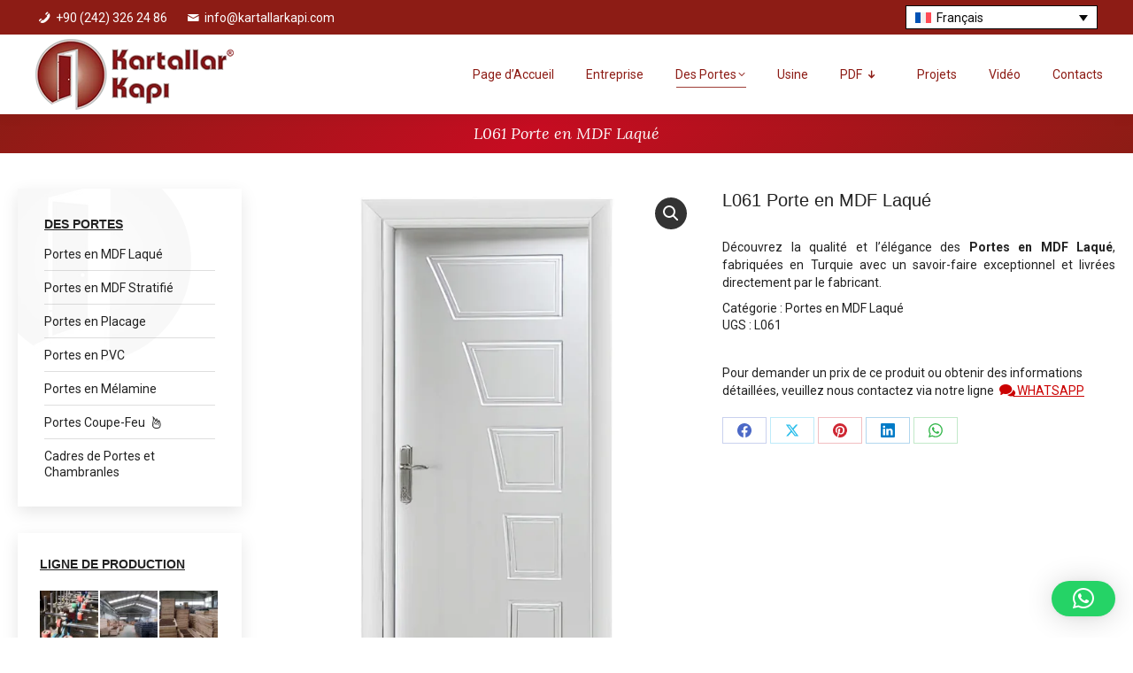

--- FILE ---
content_type: text/html; charset=UTF-8
request_url: https://kartallarkapi.com/fr/product/l061-porte-en-mdf-laque/
body_size: 25782
content:
<!DOCTYPE html>
<!--[if !(IE 6) | !(IE 7) | !(IE 8)  ]><!--><html dir="ltr" lang="fr-FR" class="no-js">
<!--<![endif]--><head><meta charset="UTF-8" /><meta name="viewport" content="width=device-width, initial-scale=1, maximum-scale=1, user-scalable=0"><meta name="theme-color" content="#8d1c15"/><link rel="profile" href="https://gmpg.org/xfn/11" /><title>L061 Porte en MDF Laqué | Portes en MDF Laqué | Kartallar Kapı</title><style>img:is([sizes="auto" i], [sizes^="auto," i]) { contain-intrinsic-size: 3000px 1500px }</style><meta name="description" content="L061 Porte en MDF Laqué. Découvrez la qualité et l&#039;élégance des Portes en MDF Laqué, fabriquées en Turquie avec un savoir-faire exceptionnel et livrées directement par le fabricant." /><meta name="robots" content="max-image-preview:large" /><link rel="canonical" href="https://kartallarkapi.com/fr/product/l061-porte-en-mdf-laque/" /><meta name="generator" content="All in One SEO (AIOSEO) 4.8.9" /> <script src="https://www.googletagmanager.com/gtag/js?id=G-480JZZDHTP" defer data-deferred="1"></script> <script src="[data-uri]" defer></script> <script type="application/ld+json" class="aioseo-schema">{"@context":"https:\/\/schema.org","@graph":[{"@type":"BreadcrumbList","@id":"https:\/\/kartallarkapi.com\/fr\/product\/l061-porte-en-mdf-laque\/#breadcrumblist","itemListElement":[{"@type":"ListItem","@id":"https:\/\/kartallarkapi.com\/fr\/#listItem","position":1,"name":"Home","item":"https:\/\/kartallarkapi.com\/fr\/","nextItem":{"@type":"ListItem","@id":"https:\/\/kartallarkapi.com\/fr\/des-portes\/#listItem","name":"Des Portes"}},{"@type":"ListItem","@id":"https:\/\/kartallarkapi.com\/fr\/des-portes\/#listItem","position":2,"name":"Des Portes","item":"https:\/\/kartallarkapi.com\/fr\/des-portes\/","nextItem":{"@type":"ListItem","@id":"https:\/\/kartallarkapi.com\/fr\/category\/portes-en-mdf-laque\/#listItem","name":"Portes en MDF Laqu\u00e9"},"previousItem":{"@type":"ListItem","@id":"https:\/\/kartallarkapi.com\/fr\/#listItem","name":"Home"}},{"@type":"ListItem","@id":"https:\/\/kartallarkapi.com\/fr\/category\/portes-en-mdf-laque\/#listItem","position":3,"name":"Portes en MDF Laqu\u00e9","item":"https:\/\/kartallarkapi.com\/fr\/category\/portes-en-mdf-laque\/","nextItem":{"@type":"ListItem","@id":"https:\/\/kartallarkapi.com\/fr\/product\/l061-porte-en-mdf-laque\/#listItem","name":"L061 Porte en MDF Laqu\u00e9"},"previousItem":{"@type":"ListItem","@id":"https:\/\/kartallarkapi.com\/fr\/des-portes\/#listItem","name":"Des Portes"}},{"@type":"ListItem","@id":"https:\/\/kartallarkapi.com\/fr\/product\/l061-porte-en-mdf-laque\/#listItem","position":4,"name":"L061 Porte en MDF Laqu\u00e9","previousItem":{"@type":"ListItem","@id":"https:\/\/kartallarkapi.com\/fr\/category\/portes-en-mdf-laque\/#listItem","name":"Portes en MDF Laqu\u00e9"}}]},{"@type":"ItemPage","@id":"https:\/\/kartallarkapi.com\/fr\/product\/l061-porte-en-mdf-laque\/#itempage","url":"https:\/\/kartallarkapi.com\/fr\/product\/l061-porte-en-mdf-laque\/","name":"L061 Porte en MDF Laqu\u00e9 | Portes en MDF Laqu\u00e9 | Kartallar Kap\u0131","description":"L061 Porte en MDF Laqu\u00e9. D\u00e9couvrez la qualit\u00e9 et l'\u00e9l\u00e9gance des Portes en MDF Laqu\u00e9, fabriqu\u00e9es en Turquie avec un savoir-faire exceptionnel et livr\u00e9es directement par le fabricant.","inLanguage":"fr-FR","isPartOf":{"@id":"https:\/\/kartallarkapi.com\/fr\/#website"},"breadcrumb":{"@id":"https:\/\/kartallarkapi.com\/fr\/product\/l061-porte-en-mdf-laque\/#breadcrumblist"},"image":{"@type":"ImageObject","url":"https:\/\/kartallarkapi.com\/wp-content\/uploads\/l061-mdf-lake-kapilar-imalati.webp","@id":"https:\/\/kartallarkapi.com\/fr\/product\/l061-porte-en-mdf-laque\/#mainImage","width":720,"height":900},"primaryImageOfPage":{"@id":"https:\/\/kartallarkapi.com\/fr\/product\/l061-porte-en-mdf-laque\/#mainImage"},"datePublished":"2020-01-20T19:55:17+03:00","dateModified":"2025-02-06T22:25:01+03:00"},{"@type":"Organization","@id":"https:\/\/kartallarkapi.com\/fr\/#organization","name":"Kartallar Kap\u0131","url":"https:\/\/kartallarkapi.com\/fr\/"},{"@type":"WebSite","@id":"https:\/\/kartallarkapi.com\/fr\/#website","url":"https:\/\/kartallarkapi.com\/fr\/","name":"Kartallar Kap\u0131","inLanguage":"fr-FR","publisher":{"@id":"https:\/\/kartallarkapi.com\/fr\/#organization"}}]}</script> <link rel="alternate" hreflang="tr" href="https://kartallarkapi.com/product/l061-mdf-lake-kapi/" /><link rel="alternate" hreflang="en" href="https://kartallarkapi.com/en/product/l061-lacquered-mdf-door/" /><link rel="alternate" hreflang="ru" href="https://kartallarkapi.com/ru/product/l061-lakirovannaya-mdf-dver/" /><link rel="alternate" hreflang="de" href="https://kartallarkapi.com/de/product/l061-lackierte-mdf-tuer/" /><link rel="alternate" hreflang="ar" href="https://kartallarkapi.com/ar/product/l061/" /><link rel="alternate" hreflang="fr" href="https://kartallarkapi.com/fr/product/l061-porte-en-mdf-laque/" /><link rel="alternate" hreflang="az" href="https://kartallarkapi.com/az/product/l061-mdf-lake-qapi/" /><link rel="alternate" hreflang="fa" href="https://kartallarkapi.com/fa/product/l061/" /><link rel="alternate" hreflang="sr" href="https://kartallarkapi.com/sr/product/l061-lakirana-mdf-vrata/" /><link rel="alternate" hreflang="x-default" href="https://kartallarkapi.com/product/l061-mdf-lake-kapi/" /><link rel='dns-prefetch' href='//fonts.googleapis.com' /><link rel="alternate" type="application/rss+xml" title="Kartallar Kapı &raquo; Flux" href="https://kartallarkapi.com/fr/feed/" /><link rel="alternate" type="application/rss+xml" title="Kartallar Kapı &raquo; Flux des commentaires" href="https://kartallarkapi.com/fr/comments/feed/" /> <script src="[data-uri]" defer></script> <link data-optimized="2" rel="stylesheet" href="https://kartallarkapi.com/wp-content/litespeed/css/9385f0d27fb070b686ff804bd38bb9a1.css?ver=05eb4" /><style id='wp-emoji-styles-inline-css'>img.wp-smiley, img.emoji {
		display: inline !important;
		border: none !important;
		box-shadow: none !important;
		height: 1em !important;
		width: 1em !important;
		margin: 0 0.07em !important;
		vertical-align: -0.1em !important;
		background: none !important;
		padding: 0 !important;
	}</style><style id='woocommerce-inline-inline-css'>.woocommerce form .form-row .required { visibility: visible; }</style><style id='wpml-legacy-dropdown-0-inline-css'>.wpml-ls-statics-shortcode_actions{background-color:#ffffff;}.wpml-ls-statics-shortcode_actions, .wpml-ls-statics-shortcode_actions .wpml-ls-sub-menu, .wpml-ls-statics-shortcode_actions a {border-color:#0a0a0a;}.wpml-ls-statics-shortcode_actions a, .wpml-ls-statics-shortcode_actions .wpml-ls-sub-menu a, .wpml-ls-statics-shortcode_actions .wpml-ls-sub-menu a:link, .wpml-ls-statics-shortcode_actions li:not(.wpml-ls-current-language) .wpml-ls-link, .wpml-ls-statics-shortcode_actions li:not(.wpml-ls-current-language) .wpml-ls-link:link {color:#000000;background-color:#ffffff;}.wpml-ls-statics-shortcode_actions a, .wpml-ls-statics-shortcode_actions .wpml-ls-sub-menu a:hover,.wpml-ls-statics-shortcode_actions .wpml-ls-sub-menu a:focus, .wpml-ls-statics-shortcode_actions .wpml-ls-sub-menu a:link:hover, .wpml-ls-statics-shortcode_actions .wpml-ls-sub-menu a:link:focus {color:#000000;background-color:#ffffff;}.wpml-ls-statics-shortcode_actions .wpml-ls-current-language > a {color:#0a0a0a;background-color:#ffffff;}.wpml-ls-statics-shortcode_actions .wpml-ls-current-language:hover>a, .wpml-ls-statics-shortcode_actions .wpml-ls-current-language>a:focus {color:#000000;background-color:#ffffff;}</style><link rel='stylesheet' id='dt-web-fonts-css' href='https://fonts.googleapis.com/css?family=Roboto:400,500,600,700%7CLora:400,500italic,600,700,italic&#038;display=swap' media='all' /> <script src="https://kartallarkapi.com/wp-includes/js/jquery/jquery.min.js" id="jquery-core-js"></script> <script id="wpml-cookie-js-extra" src="[data-uri]" defer></script> <script id="wc-add-to-cart-js-extra" src="[data-uri]" defer></script> <script id="wc-single-product-js-extra" src="[data-uri]" defer></script> <script id="woocommerce-js-extra" src="[data-uri]" defer></script> <script id="dt-above-fold-js-extra" src="[data-uri]" defer></script> <script></script><link rel="https://api.w.org/" href="https://kartallarkapi.com/fr/wp-json/" /><link rel="alternate" title="JSON" type="application/json" href="https://kartallarkapi.com/fr/wp-json/wp/v2/product/5520" /><link rel="EditURI" type="application/rsd+xml" title="RSD" href="https://kartallarkapi.com/xmlrpc.php?rsd" /><meta name="generator" content="WordPress 6.7.1" /><meta name="generator" content="WooCommerce 10.3.7" /><link rel='shortlink' href='https://kartallarkapi.com/fr/?p=5520' /><link rel="alternate" title="oEmbed (JSON)" type="application/json+oembed" href="https://kartallarkapi.com/fr/wp-json/oembed/1.0/embed?url=https%3A%2F%2Fkartallarkapi.com%2Ffr%2Fproduct%2Fl061-porte-en-mdf-laque%2F" /><link rel="alternate" title="oEmbed (XML)" type="text/xml+oembed" href="https://kartallarkapi.com/fr/wp-json/oembed/1.0/embed?url=https%3A%2F%2Fkartallarkapi.com%2Ffr%2Fproduct%2Fl061-porte-en-mdf-laque%2F&#038;format=xml" /><meta name="generator" content="WPML ver:4.6.15 stt:5,65,1,4,3,17,45,49,53;" />
<noscript><style>.woocommerce-product-gallery{ opacity: 1 !important; }</style></noscript><meta name="generator" content="Powered by WPBakery Page Builder - drag and drop page builder for WordPress."/><meta name="generator" content="Powered by Slider Revolution 6.7.32 - responsive, Mobile-Friendly Slider Plugin for WordPress with comfortable drag and drop interface." /><link rel="icon" href="https://kartallarkapi.com/wp-content/uploads/sultanchannel.webp" type="" sizes="16x16"/><script src="[data-uri]" defer></script> <noscript><style>.wpb_animate_when_almost_visible { opacity: 1; }</style></noscript> <script src="[data-uri]" defer></script> <style id='the7-custom-inline-css' type='text/css'>/* BANNERS ANA SAYFA */

.raw-block {display: none;}

@media screen and (min-width: 768px) {
}

.banners1 h1 {
    font: normal 15px / 20px "Roboto", Helvetica, Arial, Verdana, sans-serif;
    text-align: center;
    margin-bottom: 10px !important;
    text-decoration: underline;
}

.banners1 .wpb_column:nth-child(odd)  {
    background-color: #efefef;
}

.banners1 .wpb_column:nth-child(even)  {
    background-color: #fff;
}

.banners1 .vc_column-inner {
    padding: 15% 15%;
}

.vc_row.vc_row-no-padding.banners1 .vc_column-inner {
    padding: 15% 20%;
}

.banners1 .vc_column-inner {
    cursor:pointer;
}

.banners1 .wpb_content_element {
    margin-bottom: 0;
}

.banners1 .wpb_column:hover {
    box-shadow: 0 0 10px 0px rgba(0, 0, 0, 0.6);
    z-index: 99;
}

/* 1975 ten*/
.subtitle {
    color: #bd2b21;
    font: normal 500 15px / 18px "Roboto", Helvetica, Arial, Verdana, sans-serif;
    text-transform: uppercase;
}


/* TOP BAR */
.top-bar .mini-login a:hover, .top-bar .mini-search .submit:hover, .top-bar a:hover {
    opacity: 1;
}

/* KASA1 ANA SAYFA */
.kasa1 {
    min-height: 200px;
}
.kasa1 h2 {
    text-align: left;
}

.kasa1 a {
    color: #fff;
    padding: 10px 30px 10px 30px;
    font: normal 500 15px / 18px "Roboto", Helvetica, Arial, Verdana, sans-serif;
    text-transform: uppercase;
    background-color: rgba(142, 27, 21, 0.8);
}

.kasa1 a:hover {
    color: #fefefe;
}

.kasa1 .vc_column-inner {
    box-shadow: inset 1px 1px 44px 9px #00000082;
    padding: 0 0 !important;
}

.kasa1 .vc_column-inner:hover {
    box-shadow: inset 1px 1px 150px 0px #00000082;
}

.kasa1 .vc_column-inner {
    cursor: pointer;
	  min-height: 180px;
}


/* Carousel */
.cart-btn-below-img .woo-buttons {
    display: none;
}

p {text-align: justify;}

.flags a {
	margin-right: 2px;
}

.wpcf7-form textarea {
    height: 80px;
}


.archive:not(.post-type-archive-product) .woocommerce-products-header {
    margin-bottom: 0;
}


.product .woo-buttons-on-img {
    margin: 0 0 5px; 
}

.woocommerce .product .price {
    font-size: 14px;
    line-height: 16px;
    font-weight: bold;
}

.woocom-list-content .price, .woocom-list-content .star-rating, .woocom-rollover-content .price, .woocom-rollover-content .star-rating {
    margin: 0 auto;
}


.switcher-wrap {
	display: none;
}	



#page .cart-btn-below-img .woo-buttons:last-child, .dt-isotope .woocom-project .woocommerce-product-details__short-description {
    margin-bottom: 25px;
}

.socialicons a .fa {
    font-size: 22px;
    color: #fff;
}
.socialicons {
    margin-top: 10px;
}

.footer .widget-title {
    border-bottom: 1px solid #fff;
}


#footer .textwidget a:hover, #footer .recent-posts .post-content a:hover {
    color: #cacaca;
}	


#page .blog-shortcode .entry-title a:hover {
    color: #eaeaea !important;
}


/* META */
#content .share-link-description {
    display: none !important;
		margin-top: 20px;
}

.single .single-share-box {
    margin-top: 15px;
}

.entry-summary .product_meta .posted_in {
    display: block;
}


/* SIDEBAR */

#sidebar .widget_nav_menu {
    background-image: url("https://kartallarkapi.com/wp-content/uploads/kapi-uretimi-antalya.webp");
    background-repeat: no-repeat;
    background-position: top left;
    padding: 30px;
}

#sidebar .widget-title {
    font: bold 14px / 20px "Arial", Helvetica, Arial, Verdana, sans-serif;
    text-transform: uppercase;
    text-decoration: underline;
}


/* FANCY HEADER */

.fancy-title-head.hgroup {
    text-shadow: 2px 2px 2px black;
}




/* WOOCOMMERCE */

.description_tab {
    font-weight: bold;
    text-transform: uppercase;
}

.archive:not(.post-type-archive-product) .woocommerce-products-header .term-description {
    margin-bottom: 20px;
}

.woocommerce div.product div.summary .woocommerce-product-details__short-description {
    margin-bottom: 0px; 
}

.product_meta .posted_in {
		display: block;
}

.entry-summary .product_meta .posted_in {
    margin: 0 0; 
	
}	
.product .product_meta .posted_in:after {
    display: none;
}

.product div.images {
    margin-right: 30px;
}

@media screen and (min-width: 769px) {
    .product div.summary {
    width: calc(100% - 50% - 30px);
    }    
}

/******* MIDDLE LINE ******/
.middle-title {
    position: relative;
    z-index: 1;
    text-align: center;
    font: 500 15px / 20px "Roboto", Helvetica, Arial, Verdana, sans-serif;
    text-transform: uppercase;
}
.middle-span {
    background-color: #fff;
    padding: 4px 15px;
    color: #871a10;
}
.middle-span:before {
    border-top: 1px solid #871a10;
    content: "";
    margin: 0;
    position: absolute;
    top: 50%;
    left: 0;
    right: 0;
    bottom: 0;
    width: 100%;
    z-index: -1;
}

/*** WHATSAPP ***/
#qlwapp.qlwapp-rounded.qlwapp-button .qlwapp-toggle {
    width: 50px;
    height: 50px;
}

#qlwapp.qlwapp-button .qlwapp-toggle .qlwapp-icon {
    margin: initial;
		font-size: 24px;
}

/**** WHATSAPP TALEP ***/
.whatsapp1 {
    white-space: nowrap;
    text-decoration: underline;
    text-transform: uppercase;
    color: #cb0202;
}



/* VIDEO */
.ult-video {
    margin: 0px !important;
}

/* GRID */

.wc-grid.resize-by-browser-width .dt-css-grid {
    grid-row-gap: 32px;
}

/* RTL */
.rtl1 {
		direction: rtl;
}

.ltr1 {
		direction: ltr;
}

.top-bar .text-area:lang(fa), .top-bar .text-area:lang(ar) {
    margin-left: 10px !important;
}


.grid-container:lang(ar), .grid-container:lang(fa) {
		direction: rtl;
}
.page-title h2.entry-title:lang(ar), .page-title h2.entry-title:lang(fa) {
    direction: rtl;
}
.sub-nav:lang(ar), .sub-nav:lang(fa) {
    text-align: right;
    direction: rtl;
}
.mini-nav > ul >li:last-child:lang(ar), .mini-nav > ul >li:last-child:lang(fa) {
    margin-right: 16px;
}
.dt-mobile-header:lang(ar), .dt-mobile-header:lang(fa) {
    transform: translate3d(100%,0,0);
}

.show-mobile-header .dt-mobile-header:lang(ar), .show-mobile-header .dt-mobile-header:lang(fa)  {
    transform: translate3d(0,0,0);
}

.wc-img-hover .woocom-project img.back-image:lang(ar), .wc-img-hover .woocom-project img.back-image:lang(fa) {
    transform: translate(0%,-50%);
}


/* yangına dayanıklı */
.table1 {
    display: grid;
    grid-template-columns: auto auto auto;
    border-bottom: 1px solid #888;
    border-left: 1px solid #888;
    margin-bottom: 10px;
}
.table1 div {
    margin: 0px;
    padding: 2px 10px;
    background-color: #f9f9f9;
    border-top: 1px solid #888;
    border-right: 1px solid #888;
}
.table1 div:nth-child(1), .table1 div:nth-child(2), .table1 div:nth-child(3) {
    font-weight: bold;
}

.items-grid .post-content>time, .recent-posts .post-content>time {
    display:none;
}

.recent-posts .post-content a {
    font-size: 13px;
}</style></head><body id="the7-body" class="product-template-default single single-product postid-5520 wp-embed-responsive theme-kartallar-kapi-mdf the7-core-ver-2.7.10 woocommerce woocommerce-page woocommerce-no-js no-comments dt-responsive-on right-mobile-menu-close-icon ouside-menu-close-icon mobile-hamburger-close-bg-enable mobile-hamburger-close-bg-hover-enable  fade-medium-mobile-menu-close-icon fade-medium-menu-close-icon srcset-enabled btn-flat custom-btn-color custom-btn-hover-color top-header first-switch-logo-center first-switch-menu-left second-switch-logo-center second-switch-menu-left layzr-loading-on no-avatars popup-message-style the7-ver-12.4.2 wpb-js-composer js-comp-ver-8.4.1 vc_responsive"><div id="page" >
<a class="skip-link screen-reader-text" href="#content">Aller au contenu</a><div class="masthead inline-header right widgets surround shadow-decoration shadow-mobile-header-decoration x-move-mobile-icon mobile-menu-icon-bg-on mobile-menu-icon-hover-bg-on dt-parent-menu-clickable show-sub-menu-on-hover"  role="banner"><div class="top-bar top-bar-line-hide"><div class="top-bar-bg" ></div><div class="left-widgets mini-widgets"><div class="text-area show-on-desktop in-top-bar-left in-menu-second-switch"><div class="ltr1"><i class="fa icon-phone-1"></i> +90 (242) 326 24 86</div></div><div class="text-area show-on-desktop in-top-bar-left in-menu-second-switch"><div class="ltr1"><i class="fa icon-mail"></i> <a href="info@kartallarkapi.com" style="text-decoration: none">info@kartallarkapi.com</a></div></div></div><div class="right-widgets mini-widgets"><div class="mini-wpml show-on-desktop in-top-bar-right in-top-bar"><div
class="wpml-ls-statics-shortcode_actions wpml-ls wpml-ls-legacy-dropdown js-wpml-ls-legacy-dropdown"><ul><li tabindex="0" class="wpml-ls-slot-shortcode_actions wpml-ls-item wpml-ls-item-fr wpml-ls-current-language wpml-ls-item-legacy-dropdown">
<a href="#" class="js-wpml-ls-item-toggle wpml-ls-item-toggle">
<img
class="wpml-ls-flag"
src="https://kartallarkapi.com/wp-content/plugins/sitepress-multilingual-cms/res/flags/fr.svg"
alt=""
/><span class="wpml-ls-native">Français</span></a><ul class="wpml-ls-sub-menu"><li class="wpml-ls-slot-shortcode_actions wpml-ls-item wpml-ls-item-tr wpml-ls-first-item">
<a href="https://kartallarkapi.com/product/l061-mdf-lake-kapi/" class="wpml-ls-link">
<img
class="wpml-ls-flag"
src="https://kartallarkapi.com/wp-content/plugins/sitepress-multilingual-cms/res/flags/tr.svg"
alt=""
/><span class="wpml-ls-native" lang="tr">Türkçe</span><span class="wpml-ls-display"><span class="wpml-ls-bracket"> (</span>Turc<span class="wpml-ls-bracket">)</span></span></a></li><li class="wpml-ls-slot-shortcode_actions wpml-ls-item wpml-ls-item-en">
<a href="https://kartallarkapi.com/en/product/l061-lacquered-mdf-door/" class="wpml-ls-link">
<img
class="wpml-ls-flag"
src="https://kartallarkapi.com/wp-content/plugins/sitepress-multilingual-cms/res/flags/en.svg"
alt=""
/><span class="wpml-ls-native" lang="en">English</span><span class="wpml-ls-display"><span class="wpml-ls-bracket"> (</span>Anglais<span class="wpml-ls-bracket">)</span></span></a></li><li class="wpml-ls-slot-shortcode_actions wpml-ls-item wpml-ls-item-ru">
<a href="https://kartallarkapi.com/ru/product/l061-lakirovannaya-mdf-dver/" class="wpml-ls-link">
<img
class="wpml-ls-flag"
src="https://kartallarkapi.com/wp-content/plugins/sitepress-multilingual-cms/res/flags/ru.svg"
alt=""
/><span class="wpml-ls-native" lang="ru">Русский</span><span class="wpml-ls-display"><span class="wpml-ls-bracket"> (</span>Russe<span class="wpml-ls-bracket">)</span></span></a></li><li class="wpml-ls-slot-shortcode_actions wpml-ls-item wpml-ls-item-de">
<a href="https://kartallarkapi.com/de/product/l061-lackierte-mdf-tuer/" class="wpml-ls-link">
<img
class="wpml-ls-flag"
src="https://kartallarkapi.com/wp-content/plugins/sitepress-multilingual-cms/res/flags/de.svg"
alt=""
/><span class="wpml-ls-native" lang="de">Deutsch</span><span class="wpml-ls-display"><span class="wpml-ls-bracket"> (</span>Allemand<span class="wpml-ls-bracket">)</span></span></a></li><li class="wpml-ls-slot-shortcode_actions wpml-ls-item wpml-ls-item-ar">
<a href="https://kartallarkapi.com/ar/product/l061/" class="wpml-ls-link">
<img
class="wpml-ls-flag"
src="https://kartallarkapi.com/wp-content/plugins/sitepress-multilingual-cms/res/flags/ar.svg"
alt=""
/><span class="wpml-ls-native" lang="ar">العربية</span><span class="wpml-ls-display"><span class="wpml-ls-bracket"> (</span>Arabe<span class="wpml-ls-bracket">)</span></span></a></li><li class="wpml-ls-slot-shortcode_actions wpml-ls-item wpml-ls-item-az">
<a href="https://kartallarkapi.com/az/product/l061-mdf-lake-qapi/" class="wpml-ls-link">
<img
class="wpml-ls-flag"
src="https://kartallarkapi.com/wp-content/plugins/sitepress-multilingual-cms/res/flags/az.svg"
alt=""
/><span class="wpml-ls-native" lang="az">Azerbaijani</span></a></li><li class="wpml-ls-slot-shortcode_actions wpml-ls-item wpml-ls-item-fa">
<a href="https://kartallarkapi.com/fa/product/l061/" class="wpml-ls-link">
<img
class="wpml-ls-flag"
src="https://kartallarkapi.com/wp-content/plugins/sitepress-multilingual-cms/res/flags/fa.svg"
alt=""
/><span class="wpml-ls-native" lang="fa">فارسی</span><span class="wpml-ls-display"><span class="wpml-ls-bracket"> (</span>Perse<span class="wpml-ls-bracket">)</span></span></a></li><li class="wpml-ls-slot-shortcode_actions wpml-ls-item wpml-ls-item-sr wpml-ls-last-item">
<a href="https://kartallarkapi.com/sr/product/l061-lakirana-mdf-vrata/" class="wpml-ls-link">
<img
class="wpml-ls-flag"
src="https://kartallarkapi.com/wp-content/plugins/sitepress-multilingual-cms/res/flags/sr.svg"
alt=""
/><span class="wpml-ls-native" lang="sr">српски</span><span class="wpml-ls-display"><span class="wpml-ls-bracket"> (</span>Serbe<span class="wpml-ls-bracket">)</span></span></a></li></ul></li></ul></div></div></div></div><header class="header-bar"><div class="branding"><div id="site-title" class="assistive-text">Kartallar Kapı</div><div id="site-description" class="assistive-text"></div>
<a class="" href="https://kartallarkapi.com/fr/"><img class=" preload-me" src="https://kartallarkapi.com/wp-content/uploads/kartallarkapi-logo80.webp" srcset="https://kartallarkapi.com/wp-content/uploads/kartallarkapi-logo80.webp 224w, https://kartallarkapi.com/wp-content/uploads/kartallarkapi-logo160.webp 447w" width="224" height="80"   sizes="224px" alt="Kartallar Kapı" /></a></div><ul id="primary-menu" class="main-nav underline-decoration l-to-r-line level-arrows-on outside-item-remove-margin"><li class="menu-item menu-item-type-post_type menu-item-object-page menu-item-home menu-item-9528 first depth-0"><a href='https://kartallarkapi.com/fr/' data-level='1'><span class="menu-item-text"><span class="menu-text">Page d’Accueil</span></span></a></li><li class="menu-item menu-item-type-post_type menu-item-object-page menu-item-9529 depth-0"><a href='https://kartallarkapi.com/fr/entreprise/' data-level='1'><span class="menu-item-text"><span class="menu-text">Entreprise</span></span></a></li><li class="menu-item menu-item-type-post_type menu-item-object-page menu-item-has-children current_page_parent menu-item-9530 has-children depth-0"><a href='https://kartallarkapi.com/fr/des-portes/' data-level='1'><span class="menu-item-text"><span class="menu-text">Des Portes</span></span></a><ul class="sub-nav level-arrows-on"><li class="menu-item menu-item-type-taxonomy menu-item-object-product_cat current-product-ancestor current-menu-parent current-product-parent menu-item-9532 act first depth-1"><a href='https://kartallarkapi.com/fr/category/portes-en-mdf-laque/' data-level='2'><span class="menu-item-text"><span class="menu-text">Portes en MDF Laqué</span></span></a></li><li class="menu-item menu-item-type-taxonomy menu-item-object-product_cat menu-item-9533 depth-1"><a href='https://kartallarkapi.com/fr/category/portes-en-mdf-stratifie/' data-level='2'><span class="menu-item-text"><span class="menu-text">Portes en MDF Stratifié</span></span></a></li><li class="menu-item menu-item-type-taxonomy menu-item-object-product_cat menu-item-9567 depth-1"><a href='https://kartallarkapi.com/fr/category/portes-en-placage/' data-level='2'><span class="menu-item-text"><span class="menu-text">Portes en Placage</span></span></a></li><li class="menu-item menu-item-type-taxonomy menu-item-object-product_cat menu-item-9568 depth-1"><a href='https://kartallarkapi.com/fr/category/portes-en-pvc/' data-level='2'><span class="menu-item-text"><span class="menu-text">Portes en PVC</span></span></a></li><li class="menu-item menu-item-type-taxonomy menu-item-object-product_cat menu-item-9569 depth-1"><a href='https://kartallarkapi.com/fr/category/portes-en-melamine/' data-level='2'><span class="menu-item-text"><span class="menu-text">Portes en Mélamine</span></span></a></li><li class="menu-item menu-item-type-taxonomy menu-item-object-product_cat menu-item-9571 depth-1"><a href='https://kartallarkapi.com/fr/category/cadres-de-portes-et-chambranles/' data-level='2'><span class="menu-item-text"><span class="menu-text">Cadres de Portes et Chambranles</span></span></a></li><li class="menu-item menu-item-type-post_type menu-item-object-page menu-item-12017 depth-1"><a href='https://kartallarkapi.com/fr/portes-coupe-feu/' data-level='2'><span class="menu-item-text"><span class="menu-text">Portes Coupe-Feu <i class="fa icon-fire"></i></span></span></a></li></ul></li><li class="menu-item menu-item-type-post_type menu-item-object-page menu-item-9572 depth-0"><a href='https://kartallarkapi.com/fr/usine/' data-level='1'><span class="menu-item-text"><span class="menu-text">Usine</span></span></a></li><li class="menu-item menu-item-type-custom menu-item-object-custom menu-item-9573 depth-0"><a href='https://kartallarkapi.com/wp-content/uploads/kartallarkapi-catalog.pdf' target='_blank' data-level='1'><span class="menu-item-text"><span class="menu-text">PDF<i class="fa icon-down-small"></i></span></span></a></li><li class="menu-item menu-item-type-post_type menu-item-object-page menu-item-9606 depth-0"><a href='https://kartallarkapi.com/fr/projets/' data-level='1'><span class="menu-item-text"><span class="menu-text">Projets</span></span></a></li><li class="menu-item menu-item-type-post_type menu-item-object-page menu-item-9608 depth-0"><a href='https://kartallarkapi.com/fr/video/' data-level='1'><span class="menu-item-text"><span class="menu-text">Vidéo</span></span></a></li><li class="menu-item menu-item-type-post_type menu-item-object-page menu-item-9609 last depth-0"><a href='https://kartallarkapi.com/fr/contacts/' data-level='1'><span class="menu-item-text"><span class="menu-text">Contacts</span></span></a></li></ul></header></div><div role="navigation" aria-label="Menu Principal" class="dt-mobile-header mobile-menu-show-divider"><div class="dt-close-mobile-menu-icon" aria-label="Close" role="button" tabindex="0"><div class="close-line-wrap"><span class="close-line"></span><span class="close-line"></span><span class="close-line"></span></div></div><ul id="mobile-menu" class="mobile-main-nav"><li class="menu-item menu-item-type-post_type menu-item-object-page menu-item-home menu-item-9528 first depth-0"><a href='https://kartallarkapi.com/fr/' data-level='1'><span class="menu-item-text"><span class="menu-text">Page d’Accueil</span></span></a></li><li class="menu-item menu-item-type-post_type menu-item-object-page menu-item-9529 depth-0"><a href='https://kartallarkapi.com/fr/entreprise/' data-level='1'><span class="menu-item-text"><span class="menu-text">Entreprise</span></span></a></li><li class="menu-item menu-item-type-post_type menu-item-object-page menu-item-has-children current_page_parent menu-item-9530 has-children depth-0"><a href='https://kartallarkapi.com/fr/des-portes/' data-level='1'><span class="menu-item-text"><span class="menu-text">Des Portes</span></span></a><ul class="sub-nav level-arrows-on"><li class="menu-item menu-item-type-taxonomy menu-item-object-product_cat current-product-ancestor current-menu-parent current-product-parent menu-item-9532 act first depth-1"><a href='https://kartallarkapi.com/fr/category/portes-en-mdf-laque/' data-level='2'><span class="menu-item-text"><span class="menu-text">Portes en MDF Laqué</span></span></a></li><li class="menu-item menu-item-type-taxonomy menu-item-object-product_cat menu-item-9533 depth-1"><a href='https://kartallarkapi.com/fr/category/portes-en-mdf-stratifie/' data-level='2'><span class="menu-item-text"><span class="menu-text">Portes en MDF Stratifié</span></span></a></li><li class="menu-item menu-item-type-taxonomy menu-item-object-product_cat menu-item-9567 depth-1"><a href='https://kartallarkapi.com/fr/category/portes-en-placage/' data-level='2'><span class="menu-item-text"><span class="menu-text">Portes en Placage</span></span></a></li><li class="menu-item menu-item-type-taxonomy menu-item-object-product_cat menu-item-9568 depth-1"><a href='https://kartallarkapi.com/fr/category/portes-en-pvc/' data-level='2'><span class="menu-item-text"><span class="menu-text">Portes en PVC</span></span></a></li><li class="menu-item menu-item-type-taxonomy menu-item-object-product_cat menu-item-9569 depth-1"><a href='https://kartallarkapi.com/fr/category/portes-en-melamine/' data-level='2'><span class="menu-item-text"><span class="menu-text">Portes en Mélamine</span></span></a></li><li class="menu-item menu-item-type-taxonomy menu-item-object-product_cat menu-item-9571 depth-1"><a href='https://kartallarkapi.com/fr/category/cadres-de-portes-et-chambranles/' data-level='2'><span class="menu-item-text"><span class="menu-text">Cadres de Portes et Chambranles</span></span></a></li><li class="menu-item menu-item-type-post_type menu-item-object-page menu-item-12017 depth-1"><a href='https://kartallarkapi.com/fr/portes-coupe-feu/' data-level='2'><span class="menu-item-text"><span class="menu-text">Portes Coupe-Feu <i class="fa icon-fire"></i></span></span></a></li></ul></li><li class="menu-item menu-item-type-post_type menu-item-object-page menu-item-9572 depth-0"><a href='https://kartallarkapi.com/fr/usine/' data-level='1'><span class="menu-item-text"><span class="menu-text">Usine</span></span></a></li><li class="menu-item menu-item-type-custom menu-item-object-custom menu-item-9573 depth-0"><a href='https://kartallarkapi.com/wp-content/uploads/kartallarkapi-catalog.pdf' target='_blank' data-level='1'><span class="menu-item-text"><span class="menu-text">PDF<i class="fa icon-down-small"></i></span></span></a></li><li class="menu-item menu-item-type-post_type menu-item-object-page menu-item-9606 depth-0"><a href='https://kartallarkapi.com/fr/projets/' data-level='1'><span class="menu-item-text"><span class="menu-text">Projets</span></span></a></li><li class="menu-item menu-item-type-post_type menu-item-object-page menu-item-9608 depth-0"><a href='https://kartallarkapi.com/fr/video/' data-level='1'><span class="menu-item-text"><span class="menu-text">Vidéo</span></span></a></li><li class="menu-item menu-item-type-post_type menu-item-object-page menu-item-9609 last depth-0"><a href='https://kartallarkapi.com/fr/contacts/' data-level='1'><span class="menu-item-text"><span class="menu-text">Contacts</span></span></a></li></ul><div class='mobile-mini-widgets-in-menu'></div></div><div class="page-title title-center gradient-bg breadcrumbs-off"><div class="wf-wrap"><div class="page-title-head hgroup"><h2 class="entry-title">L061 Porte en MDF Laqué</h2></div></div></div><div id="main" class="sidebar-left sidebar-divider-off"><div class="main-gradient"></div><div class="wf-wrap"><div class="wf-container-main"><div id="content" class="content" role="main"><div class="woocommerce-notices-wrapper"></div><div id="product-5520" class="description-off product type-product post-5520 status-publish first instock product_cat-portes-en-mdf-laque has-post-thumbnail shipping-taxable product-type-simple"><div class="woocommerce-product-gallery woocommerce-product-gallery--with-images woocommerce-product-gallery--columns-4 images" data-columns="4" style="opacity: 0; transition: opacity .25s ease-in-out;"><div class="woocommerce-product-gallery__wrapper"><div data-thumb="https://kartallarkapi.com/wp-content/uploads/l061-mdf-lake-kapilar-imalati-200x200.webp" data-thumb-alt="L061 Porte en MDF Laqué" data-thumb-srcset="https://kartallarkapi.com/wp-content/uploads/l061-mdf-lake-kapilar-imalati-200x200.webp 200w, https://kartallarkapi.com/wp-content/uploads/l061-mdf-lake-kapilar-imalati-150x150.webp 150w"  data-thumb-sizes="(max-width: 200px) 100vw, 200px" class="woocommerce-product-gallery__image"><a href="https://kartallarkapi.com/wp-content/uploads/l061-mdf-lake-kapilar-imalati.webp"><img width="600" height="750" src="https://kartallarkapi.com/wp-content/uploads/l061-mdf-lake-kapilar-imalati-600x750.webp" class="wp-post-image" alt="L061 Porte en MDF Laqué" data-caption="" data-src="https://kartallarkapi.com/wp-content/uploads/l061-mdf-lake-kapilar-imalati.webp" data-large_image="https://kartallarkapi.com/wp-content/uploads/l061-mdf-lake-kapilar-imalati.webp" data-large_image_width="720" data-large_image_height="900" decoding="async" fetchpriority="high" srcset="https://kartallarkapi.com/wp-content/uploads/l061-mdf-lake-kapilar-imalati-600x750.webp 600w, https://kartallarkapi.com/wp-content/uploads/l061-mdf-lake-kapilar-imalati-240x300.webp 240w, https://kartallarkapi.com/wp-content/uploads/l061-mdf-lake-kapilar-imalati-300x375.webp 300w, https://kartallarkapi.com/wp-content/uploads/l061-mdf-lake-kapilar-imalati.webp 720w" sizes="(max-width: 600px) 100vw, 600px" /></a></div></div></div><div class="summary entry-summary"><h1 class="product_title entry-title">L061 Porte en MDF Laqué</h1><div class="woocommerce-product-details__short-description"><p>Découvrez la qualité et l&rsquo;élégance des <strong>Portes en MDF Laqué</strong>, fabriquées en Turquie avec un savoir-faire exceptionnel et livrées directement par le fabricant.</p></div><div class="product_meta"><span class="posted_in">Catégorie : <a href="https://kartallarkapi.com/fr/category/portes-en-mdf-laque/" rel="tag">Portes en MDF Laqué</a></span>
<span class="sku_wrapper">UGS : <span class="sku">L061</span></span></div><div class="talep">Pour demander un prix de ce produit ou obtenir des informations détaillées, veuillez nous contactez via notre ligne <a class="whatsapp1" href="https://api.whatsapp.com/send?phone=905327174166" target="_blank"><i class="fa icon-chat-2"></i> WhatsApp</a></div><div class="single-share-box"><div class="share-link-description"><span class="share-link-icon"><svg version="1.1" id="Layer_1" xmlns="http://www.w3.org/2000/svg" xmlns:xlink="http://www.w3.org/1999/xlink" x="0px" y="0px" viewBox="0 0 16 16" style="enable-background:new 0 0 16 16;" xml:space="preserve"><path d="M11,2.5C11,1.1,12.1,0,13.5,0S16,1.1,16,2.5C16,3.9,14.9,5,13.5,5c-0.7,0-1.4-0.3-1.9-0.9L4.9,7.2c0.2,0.5,0.2,1,0,1.5l6.7,3.1c0.9-1,2.5-1.2,3.5-0.3s1.2,2.5,0.3,3.5s-2.5,1.2-3.5,0.3c-0.8-0.7-1.1-1.7-0.8-2.6L4.4,9.6c-0.9,1-2.5,1.2-3.5,0.3s-1.2-2.5-0.3-3.5s2.5-1.2,3.5-0.3c0.1,0.1,0.2,0.2,0.3,0.3l6.7-3.1C11,3,11,2.8,11,2.5z"/></svg></span>Paylaş</div><div class="share-buttons">
<a class="facebook" href="https://www.facebook.com/sharer.php?u=https%3A%2F%2Fkartallarkapi.com%2Ffr%2Fproduct%2Fl061-porte-en-mdf-laque%2F&#038;t=L061+Porte+en+MDF+Laqu%C3%A9" title="Facebook" target="_blank" ><svg xmlns="http://www.w3.org/2000/svg" width="16" height="16" fill="currentColor" class="bi bi-facebook" viewBox="0 0 16 16"><path d="M16 8.049c0-4.446-3.582-8.05-8-8.05C3.58 0-.002 3.603-.002 8.05c0 4.017 2.926 7.347 6.75 7.951v-5.625h-2.03V8.05H6.75V6.275c0-2.017 1.195-3.131 3.022-3.131.876 0 1.791.157 1.791.157v1.98h-1.009c-.993 0-1.303.621-1.303 1.258v1.51h2.218l-.354 2.326H9.25V16c3.824-.604 6.75-3.934 6.75-7.951z"/></svg><span class="soc-font-icon"></span><span class="social-text">Partager sur Facebook</span><span class="screen-reader-text">Partager sur Facebook</span></a>
<a class="twitter" href="https://twitter.com/share?url=https%3A%2F%2Fkartallarkapi.com%2Ffr%2Fproduct%2Fl061-porte-en-mdf-laque%2F&#038;text=L061+Porte+en+MDF+Laqu%C3%A9" title="X" target="_blank" ><svg xmlns="http://www.w3.org/2000/svg" width="16" height="16" viewBox="0 0 512 512" fill="currentColor"><path d="M389.2 48h70.6L305.6 224.2 487 464H345L233.7 318.6 106.5 464H35.8L200.7 275.5 26.8 48H172.4L272.9 180.9 389.2 48zM364.4 421.8h39.1L151.1 88h-42L364.4 421.8z"/></svg><span class="soc-font-icon"></span><span class="social-text">Share on X</span><span class="screen-reader-text">Partager sur X</span></a>
<a class="pinterest pinit-marklet" href="//pinterest.com/pin/create/button/" title="Pinterest" target="_blank"  data-pin-config="above" data-pin-do="buttonBookmark"><svg xmlns="http://www.w3.org/2000/svg" width="16" height="16" fill="currentColor" class="bi bi-pinterest" viewBox="0 0 16 16"><path d="M8 0a8 8 0 0 0-2.915 15.452c-.07-.633-.134-1.606.027-2.297.146-.625.938-3.977.938-3.977s-.239-.479-.239-1.187c0-1.113.645-1.943 1.448-1.943.682 0 1.012.512 1.012 1.127 0 .686-.437 1.712-.663 2.663-.188.796.4 1.446 1.185 1.446 1.422 0 2.515-1.5 2.515-3.664 0-1.915-1.377-3.254-3.342-3.254-2.276 0-3.612 1.707-3.612 3.471 0 .688.265 1.425.595 1.826a.24.24 0 0 1 .056.23c-.061.252-.196.796-.222.907-.035.146-.116.177-.268.107-1-.465-1.624-1.926-1.624-3.1 0-2.523 1.834-4.84 5.286-4.84 2.775 0 4.932 1.977 4.932 4.62 0 2.757-1.739 4.976-4.151 4.976-.811 0-1.573-.421-1.834-.919l-.498 1.902c-.181.695-.669 1.566-.995 2.097A8 8 0 1 0 8 0z"/></svg><span class="soc-font-icon"></span><span class="social-text">Partager sur Pinterest</span><span class="screen-reader-text">Partager sur Pinterest</span></a>
<a class="linkedin" href="https://www.linkedin.com/shareArticle?mini=true&#038;url=https%3A%2F%2Fkartallarkapi.com%2Ffr%2Fproduct%2Fl061-porte-en-mdf-laque%2F&#038;title=L061%20Porte%20en%20MDF%20Laqu%C3%A9&#038;summary=&#038;source=Kartallar%20Kap%C4%B1" title="LinkedIn" target="_blank" ><svg xmlns="http://www.w3.org/2000/svg" width="16" height="16" fill="currentColor" class="bi bi-linkedin" viewBox="0 0 16 16"><path d="M0 1.146C0 .513.526 0 1.175 0h13.65C15.474 0 16 .513 16 1.146v13.708c0 .633-.526 1.146-1.175 1.146H1.175C.526 16 0 15.487 0 14.854V1.146zm4.943 12.248V6.169H2.542v7.225h2.401zm-1.2-8.212c.837 0 1.358-.554 1.358-1.248-.015-.709-.52-1.248-1.342-1.248-.822 0-1.359.54-1.359 1.248 0 .694.521 1.248 1.327 1.248h.016zm4.908 8.212V9.359c0-.216.016-.432.08-.586.173-.431.568-.878 1.232-.878.869 0 1.216.662 1.216 1.634v3.865h2.401V9.25c0-2.22-1.184-3.252-2.764-3.252-1.274 0-1.845.7-2.165 1.193v.025h-.016a5.54 5.54 0 0 1 .016-.025V6.169h-2.4c.03.678 0 7.225 0 7.225h2.4z"/></svg><span class="soc-font-icon"></span><span class="social-text">Partager sur LinkedIn</span><span class="screen-reader-text">Partager sur LinkedIn</span></a>
<a class="whatsapp" href="https://api.whatsapp.com/send?text=L061%20Porte%20en%20MDF%20Laqu%C3%A9%20-%20https%3A%2F%2Fkartallarkapi.com%2Ffr%2Fproduct%2Fl061-porte-en-mdf-laque%2F" title="WhatsApp" target="_blank"  data-action="share/whatsapp/share"><svg xmlns="http://www.w3.org/2000/svg" width="16" height="16" fill="currentColor" class="bi bi-whatsapp" viewBox="0 0 16 16"><path d="M13.601 2.326A7.854 7.854 0 0 0 7.994 0C3.627 0 .068 3.558.064 7.926c0 1.399.366 2.76 1.057 3.965L0 16l4.204-1.102a7.933 7.933 0 0 0 3.79.965h.004c4.368 0 7.926-3.558 7.93-7.93A7.898 7.898 0 0 0 13.6 2.326zM7.994 14.521a6.573 6.573 0 0 1-3.356-.92l-.24-.144-2.494.654.666-2.433-.156-.251a6.56 6.56 0 0 1-1.007-3.505c0-3.626 2.957-6.584 6.591-6.584a6.56 6.56 0 0 1 4.66 1.931 6.557 6.557 0 0 1 1.928 4.66c-.004 3.639-2.961 6.592-6.592 6.592zm3.615-4.934c-.197-.099-1.17-.578-1.353-.646-.182-.065-.315-.099-.445.099-.133.197-.513.646-.627.775-.114.133-.232.148-.43.05-.197-.1-.836-.308-1.592-.985-.59-.525-.985-1.175-1.103-1.372-.114-.198-.011-.304.088-.403.087-.088.197-.232.296-.346.1-.114.133-.198.198-.33.065-.134.034-.248-.015-.347-.05-.099-.445-1.076-.612-1.47-.16-.389-.323-.335-.445-.34-.114-.007-.247-.007-.38-.007a.729.729 0 0 0-.529.247c-.182.198-.691.677-.691 1.654 0 .977.71 1.916.81 2.049.098.133 1.394 2.132 3.383 2.992.47.205.84.326 1.129.418.475.152.904.129 1.246.08.38-.058 1.171-.48 1.338-.943.164-.464.164-.86.114-.943-.049-.084-.182-.133-.38-.232z"/></svg><span class="soc-font-icon"></span><span class="social-text">Partager sur WhatsApp</span><span class="screen-reader-text">Partager sur WhatsApp</span></a></div></div></div><div class="woocommerce-tabs wc-tabs-wrapper"><ul class="tabs wc-tabs" role="tablist"><li role="presentation" class="description_tab" id="tab-title-description">
<a href="#tab-description" role="tab" aria-controls="tab-description">
Description					</a></li></ul><div class="woocommerce-Tabs-panel woocommerce-Tabs-panel--description panel entry-content wc-tab" id="tab-description" role="tabpanel" aria-labelledby="tab-title-description"><h2>Description</h2><p>Le MDF est un matériau durable de haute qualité qui peut être traité avec des machines CNC et sur lequel des motifs uniques peuvent être créés par la gravure. Grâce à la technologie moderne, les possibilités de conception des portes sont presque illimitées.</p><p>Les portes en MDF laqué, qui sont revêtues d’un vernis spécial, ont un aspect lumineux et une longue durée de vie sous une utilisation et un entretien normaux.</p><p>Tous nos modèles de portes en MDF laqué offrent une solution économique et sont fabriqués en utilisant un équipement moderne, ont une qualité élevée et une longue garantie.</p></div></div></div></div><aside id="sidebar" class="sidebar bg-under-widget sidebar-shadow-decoration"><div class="sidebar-content widget-divider-off"><section id="nav_menu-8" class="widget widget_nav_menu"><div class="widget-title">Des Portes</div><div class="menu-sidebar-french-container"><ul id="menu-sidebar-french" class="menu"><li id="menu-item-9638" class="menu-item menu-item-type-taxonomy menu-item-object-product_cat current-product-ancestor current-menu-parent current-product-parent menu-item-9638"><a href="https://kartallarkapi.com/fr/category/portes-en-mdf-laque/">Portes en MDF Laqué</a></li><li id="menu-item-9639" class="menu-item menu-item-type-taxonomy menu-item-object-product_cat menu-item-9639"><a href="https://kartallarkapi.com/fr/category/portes-en-mdf-stratifie/">Portes en MDF Stratifié</a></li><li id="menu-item-9640" class="menu-item menu-item-type-taxonomy menu-item-object-product_cat menu-item-9640"><a href="https://kartallarkapi.com/fr/category/portes-en-placage/">Portes en Placage</a></li><li id="menu-item-9641" class="menu-item menu-item-type-taxonomy menu-item-object-product_cat menu-item-9641"><a href="https://kartallarkapi.com/fr/category/portes-en-pvc/">Portes en PVC</a></li><li id="menu-item-9642" class="menu-item menu-item-type-taxonomy menu-item-object-product_cat menu-item-9642"><a href="https://kartallarkapi.com/fr/category/portes-en-melamine/">Portes en Mélamine</a></li><li id="menu-item-9634" class="menu-item menu-item-type-post_type menu-item-object-page menu-item-9634"><a href="https://kartallarkapi.com/fr/portes-coupe-feu/">Portes Coupe-Feu <i class="fa icon-fire"></i></a></li><li id="menu-item-9644" class="menu-item menu-item-type-taxonomy menu-item-object-product_cat menu-item-9644"><a href="https://kartallarkapi.com/fr/category/cadres-de-portes-et-chambranles/">Cadres de Portes et Chambranles</a></li></ul></div></section><section id="presscore-photos-7" class="widget widget_presscore-photos"><div class="widget-title">Ligne de Production</div><div class="instagram-photos dt-gallery-container" data-image-max-width="90">
<a href="https://kartallarkapi.com/wp-content/uploads/pvc-kasa-sarma-makinesi-kartallar-kapi-3.webp" class="rollover rollover-small dt-pswp-item layzr-bg" title="PVC Kasa Sarma Makinesi" data-dt-img-description="" data-large_image_width="1200" data-large_image_height = "675" data-dt-location="https://kartallarkapi.com/fr/usine/pvc-kasa-sarma-makinesi-3/"><img class="preload-me lazy-load aspect" src="data:image/svg+xml,%3Csvg%20xmlns%3D&#39;http%3A%2F%2Fwww.w3.org%2F2000%2Fsvg&#39;%20viewBox%3D&#39;0%200%2090%2090&#39;%2F%3E" data-src="https://kartallarkapi.com/wp-content/uploads/pvc-kasa-sarma-makinesi-kartallar-kapi-3-90x90.webp" data-srcset="https://kartallarkapi.com/wp-content/uploads/pvc-kasa-sarma-makinesi-kartallar-kapi-3-90x90.webp 90w, https://kartallarkapi.com/wp-content/uploads/pvc-kasa-sarma-makinesi-kartallar-kapi-3-180x180.webp 180w" loading="eager" style="--ratio: 90 / 90" sizes="(max-width: 90px) 100vw, 90px" alt="" width="90" height="90"  /></a><a href="https://kartallarkapi.com/wp-content/uploads/iskelet-sistemleri-kartallar-kapi-petek-cita-21.webp" class="rollover rollover-small dt-pswp-item layzr-bg" title="Kartallar Kapı İskelet Sistemleri" data-dt-img-description="" data-large_image_width="1200" data-large_image_height = "675" data-dt-location="https://kartallarkapi.com/fr/usine/kartallar-kapi-iskelet-sistemleri-21/"><img class="preload-me lazy-load aspect" src="data:image/svg+xml,%3Csvg%20xmlns%3D&#39;http%3A%2F%2Fwww.w3.org%2F2000%2Fsvg&#39;%20viewBox%3D&#39;0%200%2090%2090&#39;%2F%3E" data-src="https://kartallarkapi.com/wp-content/uploads/iskelet-sistemleri-kartallar-kapi-petek-cita-21-90x90.webp" data-srcset="https://kartallarkapi.com/wp-content/uploads/iskelet-sistemleri-kartallar-kapi-petek-cita-21-90x90.webp 90w, https://kartallarkapi.com/wp-content/uploads/iskelet-sistemleri-kartallar-kapi-petek-cita-21-180x180.webp 180w" loading="eager" style="--ratio: 90 / 90" sizes="(max-width: 90px) 100vw, 90px" alt="" width="90" height="90"  /></a><a href="https://kartallarkapi.com/wp-content/uploads/iskelet-sistemleri-kartallar-kapi-petek-cita-6.webp" class="rollover rollover-small dt-pswp-item layzr-bg" title="Kartallar Kapı İskelet Sistemleri" data-dt-img-description="" data-large_image_width="1200" data-large_image_height = "675" data-dt-location="https://kartallarkapi.com/fr/usine/kartallar-kapi-iskelet-sistemleri-6/"><img class="preload-me lazy-load aspect" src="data:image/svg+xml,%3Csvg%20xmlns%3D&#39;http%3A%2F%2Fwww.w3.org%2F2000%2Fsvg&#39;%20viewBox%3D&#39;0%200%2090%2090&#39;%2F%3E" data-src="https://kartallarkapi.com/wp-content/uploads/iskelet-sistemleri-kartallar-kapi-petek-cita-6-90x90.webp" data-srcset="https://kartallarkapi.com/wp-content/uploads/iskelet-sistemleri-kartallar-kapi-petek-cita-6-90x90.webp 90w, https://kartallarkapi.com/wp-content/uploads/iskelet-sistemleri-kartallar-kapi-petek-cita-6-180x180.webp 180w" loading="eager" style="--ratio: 90 / 90" sizes="(max-width: 90px) 100vw, 90px" alt="" width="90" height="90"  /></a><a href="https://kartallarkapi.com/wp-content/uploads/waining-kartallar-kapi-makine-parkuru-4.webp" class="rollover rollover-small dt-pswp-item layzr-bg" title="Waining Makine Bölümü" data-dt-img-description="" data-large_image_width="1200" data-large_image_height = "675" data-dt-location="https://kartallarkapi.com/fr/usine/waining-makine-bolumu-4/"><img class="preload-me lazy-load aspect" src="data:image/svg+xml,%3Csvg%20xmlns%3D&#39;http%3A%2F%2Fwww.w3.org%2F2000%2Fsvg&#39;%20viewBox%3D&#39;0%200%2090%2090&#39;%2F%3E" data-src="https://kartallarkapi.com/wp-content/uploads/waining-kartallar-kapi-makine-parkuru-4-90x90.webp" data-srcset="https://kartallarkapi.com/wp-content/uploads/waining-kartallar-kapi-makine-parkuru-4-90x90.webp 90w, https://kartallarkapi.com/wp-content/uploads/waining-kartallar-kapi-makine-parkuru-4-180x180.webp 180w" loading="eager" style="--ratio: 90 / 90" sizes="(max-width: 90px) 100vw, 90px" alt="" width="90" height="90"  /></a><a href="https://kartallarkapi.com/wp-content/uploads/sicak-pres-kartallar-kapi-2.webp" class="rollover rollover-small dt-pswp-item layzr-bg" title="Sıcak Press Makine Parkuru" data-dt-img-description="" data-large_image_width="1200" data-large_image_height = "675" data-dt-location="https://kartallarkapi.com/fr/usine/sicak-press-makine-parkuru-2/"><img class="preload-me lazy-load aspect" src="data:image/svg+xml,%3Csvg%20xmlns%3D&#39;http%3A%2F%2Fwww.w3.org%2F2000%2Fsvg&#39;%20viewBox%3D&#39;0%200%2090%2090&#39;%2F%3E" data-src="https://kartallarkapi.com/wp-content/uploads/sicak-pres-kartallar-kapi-2-90x90.webp" data-srcset="https://kartallarkapi.com/wp-content/uploads/sicak-pres-kartallar-kapi-2-90x90.webp 90w, https://kartallarkapi.com/wp-content/uploads/sicak-pres-kartallar-kapi-2-180x180.webp 180w" loading="eager" style="--ratio: 90 / 90" sizes="(max-width: 90px) 100vw, 90px" alt="" width="90" height="90"  /></a><a href="https://kartallarkapi.com/wp-content/uploads/kartallar-kapi-dograma-bolumu-2.webp" class="rollover rollover-small dt-pswp-item layzr-bg" title="Kartallar Kapı Dograma Ünitesi" data-dt-img-description="" data-large_image_width="1200" data-large_image_height = "675" data-dt-location="https://kartallarkapi.com/fr/usine/kartallar-kapi-dograma-unitesi-5/"><img class="preload-me lazy-load aspect" src="data:image/svg+xml,%3Csvg%20xmlns%3D&#39;http%3A%2F%2Fwww.w3.org%2F2000%2Fsvg&#39;%20viewBox%3D&#39;0%200%2090%2090&#39;%2F%3E" data-src="https://kartallarkapi.com/wp-content/uploads/kartallar-kapi-dograma-bolumu-2-90x90.webp" data-srcset="https://kartallarkapi.com/wp-content/uploads/kartallar-kapi-dograma-bolumu-2-90x90.webp 90w, https://kartallarkapi.com/wp-content/uploads/kartallar-kapi-dograma-bolumu-2-180x180.webp 180w" loading="eager" style="--ratio: 90 / 90" sizes="(max-width: 90px) 100vw, 90px" alt="" width="90" height="90"  /></a><a href="https://kartallarkapi.com/wp-content/uploads/45-kasa-kesme-delik-acma-makinesi-4.webp" class="rollover rollover-small dt-pswp-item layzr-bg" title="45 delik açma ve kesme parkuru" data-dt-img-description="" data-large_image_width="1200" data-large_image_height = "675" data-dt-location="https://kartallarkapi.com/fr/usine/45-delik-acma-ve-kesme-parkuru-4/"><img class="preload-me lazy-load aspect" src="data:image/svg+xml,%3Csvg%20xmlns%3D&#39;http%3A%2F%2Fwww.w3.org%2F2000%2Fsvg&#39;%20viewBox%3D&#39;0%200%2090%2090&#39;%2F%3E" data-src="https://kartallarkapi.com/wp-content/uploads/45-kasa-kesme-delik-acma-makinesi-4-90x90.webp" data-srcset="https://kartallarkapi.com/wp-content/uploads/45-kasa-kesme-delik-acma-makinesi-4-90x90.webp 90w, https://kartallarkapi.com/wp-content/uploads/45-kasa-kesme-delik-acma-makinesi-4-180x180.webp 180w" loading="eager" style="--ratio: 90 / 90" sizes="(max-width: 90px) 100vw, 90px" alt="" width="90" height="90"  /></a><a href="https://kartallarkapi.com/wp-content/uploads/z.00_01_52_10.Still028.webp" class="rollover rollover-small dt-pswp-item layzr-bg" title="CNC Kilit açma ve CNC oyma" data-dt-img-description="" data-large_image_width="1200" data-large_image_height = "676" data-dt-location="https://kartallarkapi.com/fr/usine/cnc-kilit-acma-ve-cnc-oyma-14/"><img class="preload-me lazy-load aspect" src="data:image/svg+xml,%3Csvg%20xmlns%3D&#39;http%3A%2F%2Fwww.w3.org%2F2000%2Fsvg&#39;%20viewBox%3D&#39;0%200%2090%2090&#39;%2F%3E" data-src="https://kartallarkapi.com/wp-content/uploads/z.00_01_52_10.Still028-90x90.webp" data-srcset="https://kartallarkapi.com/wp-content/uploads/z.00_01_52_10.Still028-90x90.webp 90w, https://kartallarkapi.com/wp-content/uploads/z.00_01_52_10.Still028-180x180.webp 180w" loading="eager" style="--ratio: 90 / 90" sizes="(max-width: 90px) 100vw, 90px" alt="" width="90" height="90"  /></a><a href="https://kartallarkapi.com/wp-content/uploads/CNC-oyma-kartallar-kapi-3.webp" class="rollover rollover-small dt-pswp-item layzr-bg" title="CNC Kilit açma ve CNC oyma" data-dt-img-description="" data-large_image_width="1200" data-large_image_height = "675" data-dt-location="https://kartallarkapi.com/fr/usine/cnc-kilit-acma-ve-cnc-oyma-10/"><img class="preload-me lazy-load aspect" src="data:image/svg+xml,%3Csvg%20xmlns%3D&#39;http%3A%2F%2Fwww.w3.org%2F2000%2Fsvg&#39;%20viewBox%3D&#39;0%200%2090%2090&#39;%2F%3E" data-src="https://kartallarkapi.com/wp-content/uploads/CNC-oyma-kartallar-kapi-3-90x90.webp" data-srcset="https://kartallarkapi.com/wp-content/uploads/CNC-oyma-kartallar-kapi-3-90x90.webp 90w, https://kartallarkapi.com/wp-content/uploads/CNC-oyma-kartallar-kapi-3-180x180.webp 180w" loading="eager" style="--ratio: 90 / 90" sizes="(max-width: 90px) 100vw, 90px" alt="" width="90" height="90"  /></a></div></section><section id="media_video-2" class="widget widget_media_video"><div class="widget-title">SHOWROOM</div><iframe title="Kartallar Kapı 2024 (Antalya) - Yeni Showroom - MDF Kapılar - Kapı İmalatı" src="https://www.youtube.com/embed/tbBDHz6nvUE?feature=oembed" frameborder="0" allow="accelerometer; autoplay; clipboard-write; encrypted-media; gyroscope; picture-in-picture; web-share" referrerpolicy="strict-origin-when-cross-origin" allowfullscreen></iframe></section></div></aside></div></div></div><footer id="footer" class="footer solid-bg"><div class="wf-wrap"><div class="wf-container-footer"><div class="wf-container"><section id="custom_html-22" class="widget_text widget widget_custom_html wf-cell wf-1-4"><div class="widget-title">Kartallar Porte</div><div class="textwidget custom-html-widget"><p style="text-align: justify;">La société turque de portes "Kartallar Porte", fondée à Tosya, province de Kastamonu en 1975, est engagée dans la production et la vente de portes intérieures de haute qualité: portes en MDF laqué, portes en MDF stratifié, portes en placage, portes en PVC, portes en mélamine, portes à panneaux, cadres de porte et chambranles.</p></div></section><section id="custom_html-23" class="widget_text widget widget_custom_html wf-cell wf-1-4"><div class="widget-title">Projets et production sur mesure</div><div class="textwidget custom-html-widget">En plus de la production de masse de portes, Kartallar Porte vous offre également des portes sur commande.<br>
-	Portes pour hôtels et auberges<br>
-	Portes pour maisons, résidences<br>
-	Portes pour villas et maisons d’été<br>
-	Portes pour les établissements d’enseignement<br>
-	Portes pour bureaux</div></section><section id="custom_html-25" class="widget_text widget widget_custom_html wf-cell wf-1-4"><div class="widget-title">Contacts</div><div class="textwidget custom-html-widget"><i class="fa icon-location"></i>Adresse de la salle d'exposition: Karşıyaka Mh., Gazi Bulvarı Üzeri No:183 Kepez – Antalya<br>
<i class="fa icon-location"></i>Usine: Prof. Dr. Ali Bardakoğlu Cad. D100 Karayolu Üzeri Samsun yolu 3.km Tosya <br>
<i class="fa icon-chat-2"></i> <a href="https://api.whatsapp.com/send?phone=905327174166" style="text-decoration: none; color: inherit;"> +90 (532) 717 41 66 (English)</a><br>
<i class="fa icon-phone-1"></i> +90 (242) 326 24 86<br>
<i class="fa icon-mail"></i> <a  href="mailto:info@kartallarkapi.com">info@kartallarkapi.com</a><br>
<i class="fa icon-instagram"></i><a href="https://www.instagram.com/kartallarkapi/" target="_blank" rel="nofollow">kartallarkapi</a><br> <i class="fa icon-facebook-squared"></i><a href="https://www.facebook.com/kartallar.kapi.orman.urunleri" target="_blank" rel="nofollow">kartallar.kapi.orman.urunleri</a></div></section><section id="custom_html-39" class="widget_text widget widget_custom_html wf-cell wf-1-4"><div class="widget-title">Film d’entreprise</div><div class="textwidget custom-html-widget"><div class="wpb_video_widget wpb_content_element vc_clearfix   vc_video-aspect-ratio-169 vc_video-el-width-100 vc_video-align-left" ><div class="wpb_wrapper"><div class="wpb_video_wrapper"><iframe title="Kartallar Porte ²⁰²⁰ - Fabrication de portes intérieures en Turquie" width="500" height="281" src="https://www.youtube.com/embed/zrUVRdcDgwQ?feature=oembed" frameborder="0" allow="accelerometer; autoplay; clipboard-write; encrypted-media; gyroscope; picture-in-picture; web-share" referrerpolicy="strict-origin-when-cross-origin" allowfullscreen></iframe></div></div></div></div></section></div></div></div><div id="bottom-bar" class="full-width-line logo-left" role="contentinfo"><div class="wf-wrap"><div class="wf-container-bottom"><div class="wf-float-left">® <a href="https://kartallarkapi.com">Kartallar Kapı</a></div><div class="wf-float-right"></div></div></div></div></footer><a href="#" class="scroll-top"><svg version="1.1" id="Layer_1" xmlns="http://www.w3.org/2000/svg" xmlns:xlink="http://www.w3.org/1999/xlink" x="0px" y="0px"
viewBox="0 0 16 16" style="enable-background:new 0 0 16 16;" xml:space="preserve">
<path d="M11.7,6.3l-3-3C8.5,3.1,8.3,3,8,3c0,0,0,0,0,0C7.7,3,7.5,3.1,7.3,3.3l-3,3c-0.4,0.4-0.4,1,0,1.4c0.4,0.4,1,0.4,1.4,0L7,6.4
V12c0,0.6,0.4,1,1,1s1-0.4,1-1V6.4l1.3,1.3c0.4,0.4,1,0.4,1.4,0C11.9,7.5,12,7.3,12,7S11.9,6.5,11.7,6.3z"/>
</svg><span class="screen-reader-text">Aller en haut</span></a></div> <script src="[data-uri]" defer></script>  <script type="text/javascript" src="[data-uri]" defer></script> <div
class="qlwapp"
style="--qlwapp-scheme-font-family:inherit;--qlwapp-scheme-font-size:18px;--qlwapp-scheme-icon-size:60px;--qlwapp-scheme-icon-font-size:24px;--qlwapp-scheme-box-max-height:400px;--qlwapp-scheme-box-message-word-break:break-all;--qlwapp-button-notification-bubble-animation:none;"
data-contacts="[{&quot;id&quot;:0,&quot;order&quot;:1,&quot;active&quot;:1,&quot;chat&quot;:1,&quot;avatar&quot;:&quot;https:\/\/www.gravatar.com\/avatar\/00000000000000000000000000000000&quot;,&quot;type&quot;:&quot;phone&quot;,&quot;phone&quot;:&quot;905327174166&quot;,&quot;group&quot;:&quot;https:\/\/chat.whatsapp.com\/EQuPUtcPzEdIZVlT8JyyNw&quot;,&quot;firstname&quot;:&quot;John&quot;,&quot;lastname&quot;:&quot;Doe&quot;,&quot;label&quot;:&quot;Support&quot;,&quot;message&quot;:&quot;&quot;,&quot;timefrom&quot;:&quot;00:00&quot;,&quot;timeto&quot;:&quot;00:00&quot;,&quot;timezone&quot;:&quot;UTC+3&quot;,&quot;visibility&quot;:&quot;readonly&quot;,&quot;timedays&quot;:[],&quot;display&quot;:{&quot;entries&quot;:{&quot;post&quot;:{&quot;include&quot;:1,&quot;ids&quot;:[]},&quot;page&quot;:{&quot;include&quot;:1,&quot;ids&quot;:[]},&quot;product&quot;:{&quot;include&quot;:1,&quot;ids&quot;:[]},&quot;dt_gallery&quot;:{&quot;include&quot;:1,&quot;ids&quot;:[]}},&quot;taxonomies&quot;:{&quot;category&quot;:{&quot;include&quot;:1,&quot;ids&quot;:[]},&quot;product_cat&quot;:{&quot;include&quot;:1,&quot;ids&quot;:[]}},&quot;target&quot;:{&quot;include&quot;:1,&quot;ids&quot;:[]},&quot;devices&quot;:&quot;all&quot;}}]"
data-display="{&quot;devices&quot;:&quot;all&quot;,&quot;entries&quot;:{&quot;post&quot;:{&quot;include&quot;:1,&quot;ids&quot;:[]},&quot;page&quot;:{&quot;include&quot;:1,&quot;ids&quot;:[]},&quot;product&quot;:{&quot;include&quot;:1,&quot;ids&quot;:[]},&quot;dt_gallery&quot;:{&quot;include&quot;:1,&quot;ids&quot;:[]}},&quot;taxonomies&quot;:{&quot;category&quot;:{&quot;include&quot;:1,&quot;ids&quot;:[]},&quot;product_cat&quot;:{&quot;include&quot;:1,&quot;ids&quot;:[]}},&quot;target&quot;:{&quot;include&quot;:1,&quot;ids&quot;:[]}}"
data-button="{&quot;layout&quot;:&quot;button&quot;,&quot;box&quot;:&quot;no&quot;,&quot;position&quot;:&quot;bottom-right&quot;,&quot;text&quot;:&quot;&quot;,&quot;message&quot;:&quot;&quot;,&quot;icon&quot;:&quot;qlwapp-whatsapp-icon&quot;,&quot;type&quot;:&quot;phone&quot;,&quot;phone&quot;:&quot;905327174166&quot;,&quot;group&quot;:&quot;https:\/\/chat.whatsapp.com\/EQuPUtcPzEdIZVlT8JyyNw&quot;,&quot;developer&quot;:&quot;no&quot;,&quot;rounded&quot;:&quot;yes&quot;,&quot;timefrom&quot;:&quot;00:00&quot;,&quot;timeto&quot;:&quot;00:00&quot;,&quot;timedays&quot;:[],&quot;timezone&quot;:&quot;UTC+3&quot;,&quot;visibility&quot;:&quot;readonly&quot;,&quot;animation_name&quot;:&quot;&quot;,&quot;animation_delay&quot;:&quot;&quot;,&quot;whatsapp_link_type&quot;:&quot;web&quot;,&quot;notification_bubble&quot;:&quot;none&quot;,&quot;notification_bubble_animation&quot;:&quot;none&quot;}"
data-box="{&quot;enable&quot;:&quot;yes&quot;,&quot;auto_open&quot;:&quot;no&quot;,&quot;auto_delay_open&quot;:1000,&quot;lazy_load&quot;:&quot;no&quot;,&quot;allow_outside_close&quot;:&quot;no&quot;,&quot;header&quot;:&quot;&lt;h3 style=\&quot;\n\t\t\t\t\t\t\t\t\tfont-size: 26px;\n\t\t\t\t\t\t\t\t\tfont-weight: bold;\n\t\t\t\t\t\t\t\t\tmargin: 0 0 0.25em 0;\n\t\t\t\t\t\t\t\t\&quot;&gt;Hello!&lt;\/h3&gt;\n\t\t\t\t\t\t\t\t&lt;p style=\&quot;\n\t\t\t\t\t\t\t\t\tfont-size: 14px;\n\t\t\t\t\t\t\t\t\&quot;&gt;Click one of our contacts below to chat on WhatsApp&lt;\/p&gt;&quot;,&quot;footer&quot;:&quot;&lt;p style=\&quot;text-align: start;\&quot;&gt;Need help? Our team is just a message away&lt;\/p&gt;&quot;,&quot;response&quot;:&quot;Ecrire une r\u00e9ponse&quot;,&quot;consentMessage&quot;:&quot;I accept cookies and privacy policy.&quot;,&quot;consentEnabled&quot;:0}"
data-scheme="{&quot;font_family&quot;:&quot;inherit&quot;,&quot;font_size&quot;:&quot;18&quot;,&quot;icon_size&quot;:&quot;60&quot;,&quot;icon_font_size&quot;:&quot;24&quot;,&quot;box_max_height&quot;:&quot;400&quot;,&quot;brand&quot;:&quot;&quot;,&quot;text&quot;:&quot;&quot;,&quot;link&quot;:&quot;&quot;,&quot;message&quot;:&quot;&quot;,&quot;label&quot;:&quot;&quot;,&quot;name&quot;:&quot;&quot;,&quot;contact_role_color&quot;:&quot;&quot;,&quot;contact_name_color&quot;:&quot;&quot;,&quot;contact_availability_color&quot;:&quot;&quot;,&quot;box_message_word_break&quot;:&quot;break-all&quot;}"
></div><div id="photoswipe-fullscreen-dialog" class="pswp" tabindex="-1" role="dialog" aria-modal="true" aria-hidden="true" aria-label="Image plein écran"><div class="pswp__bg"></div><div class="pswp__scroll-wrap"><div class="pswp__container"><div class="pswp__item"></div><div class="pswp__item"></div><div class="pswp__item"></div></div><div class="pswp__ui pswp__ui--hidden"><div class="pswp__top-bar"><div class="pswp__counter"></div>
<button class="pswp__button pswp__button--zoom" aria-label="Zoomer/Dézoomer"></button>
<button class="pswp__button pswp__button--fs" aria-label="Basculer en plein écran"></button>
<button class="pswp__button pswp__button--share" aria-label="Partagez"></button>
<button class="pswp__button pswp__button--close" aria-label="Fermer (Echap)"></button><div class="pswp__preloader"><div class="pswp__preloader__icn"><div class="pswp__preloader__cut"><div class="pswp__preloader__donut"></div></div></div></div></div><div class="pswp__share-modal pswp__share-modal--hidden pswp__single-tap"><div class="pswp__share-tooltip"></div></div>
<button class="pswp__button pswp__button--arrow--left" aria-label="Précédent (flèche  gauche)"></button>
<button class="pswp__button pswp__button--arrow--right" aria-label="Suivant (flèche droite)"></button><div class="pswp__caption"><div class="pswp__caption__center"></div></div></div></div></div> <script src="[data-uri]" defer></script> <style id='rs-plugin-settings-inline-css'>#rs-demo-id {}</style> <script id="cart-widget-js-extra" src="[data-uri]" defer></script> <script id="wc-order-attribution-js-extra" src="[data-uri]" defer></script> <script id="wp-i18n-js-after" src="[data-uri]" defer></script> <script></script> <div class="pswp" tabindex="-1" role="dialog" aria-hidden="true"><div class="pswp__bg"></div><div class="pswp__scroll-wrap"><div class="pswp__container"><div class="pswp__item"></div><div class="pswp__item"></div><div class="pswp__item"></div></div><div class="pswp__ui pswp__ui--hidden"><div class="pswp__top-bar"><div class="pswp__counter"></div>
<button class="pswp__button pswp__button--close" title="Fermer (Echap)" aria-label="Fermer (Echap)"></button>
<button class="pswp__button pswp__button--share" title="Partager" aria-label="Partager"></button>
<button class="pswp__button pswp__button--fs" title="Basculer en plein écran" aria-label="Basculer en plein écran"></button>
<button class="pswp__button pswp__button--zoom" title="Zoom avant / arrière" aria-label="Zoom avant / arrière"></button><div class="pswp__preloader"><div class="pswp__preloader__icn"><div class="pswp__preloader__cut"><div class="pswp__preloader__donut"></div></div></div></div></div><div class="pswp__share-modal pswp__share-modal--hidden pswp__single-tap"><div class="pswp__share-tooltip"></div></div>
<button class="pswp__button pswp__button--arrow--left" title="Précédent (flèche gauche)" aria-label="Précédent (flèche gauche)">
</button>
<button class="pswp__button pswp__button--arrow--right" title="Suivant (flèche droite)" aria-label="Suivant (flèche droite)">
</button><div class="pswp__caption"><div class="pswp__caption__center"></div></div></div></div></div> <script data-optimized="1" src="https://kartallarkapi.com/wp-content/litespeed/js/9540554fd78830b3c082a06dcf103a64.js?ver=05eb4" defer></script></body></html>
<!-- Page optimized by LiteSpeed Cache @2026-02-01 01:34:30 -->

<!-- Page cached by LiteSpeed Cache 7.6.2 on 2026-02-01 01:34:29 -->